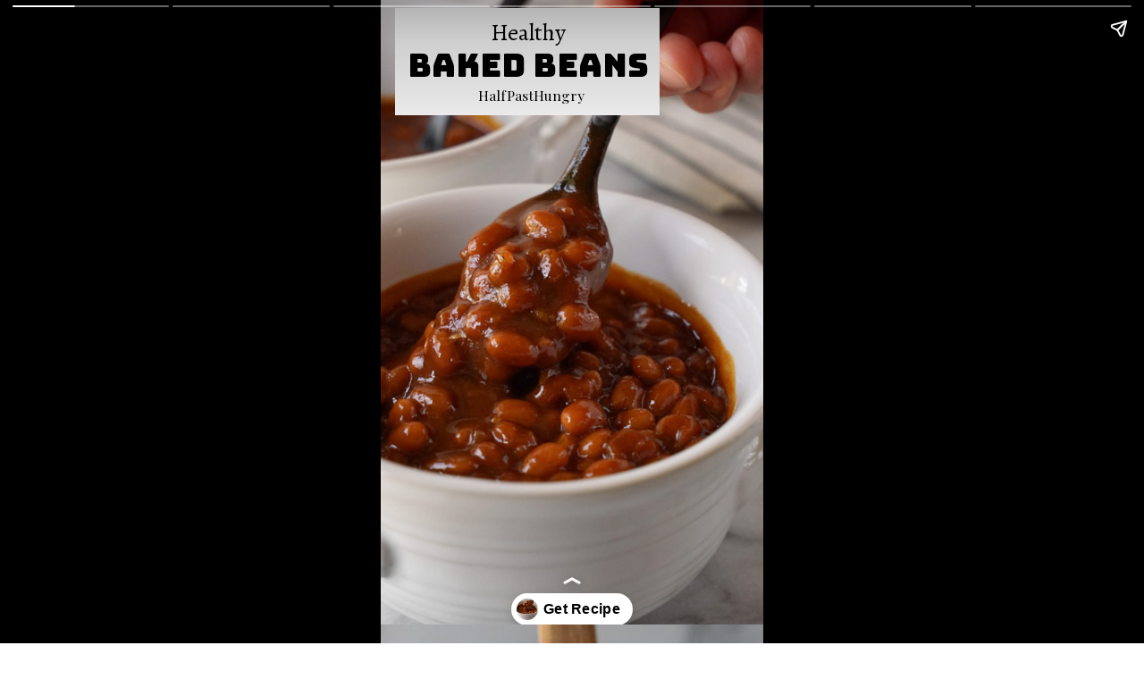

--- FILE ---
content_type: text/html; charset=UTF-8
request_url: https://www.halfpasthungry.com/web-stories/healthy-baked-beans/
body_size: 11700
content:
<!DOCTYPE html>
<html amp="" lang="en-US" transformed="self;v=1" i-amphtml-layout=""><head><meta charset="utf-8"><meta name="viewport" content="width=device-width,minimum-scale=1"><link rel="modulepreload" href="https://cdn.ampproject.org/v0.mjs" as="script" crossorigin="anonymous"><link rel="preconnect" href="https://cdn.ampproject.org"><link rel="preload" as="script" href="https://cdn.ampproject.org/v0/amp-story-1.0.js"><style amp-runtime="" i-amphtml-version="012512221826001">html{overflow-x:hidden!important}html.i-amphtml-fie{height:100%!important;width:100%!important}html:not([amp4ads]),html:not([amp4ads]) body{height:auto!important}html:not([amp4ads]) body{margin:0!important}body{-webkit-text-size-adjust:100%;-moz-text-size-adjust:100%;-ms-text-size-adjust:100%;text-size-adjust:100%}html.i-amphtml-singledoc.i-amphtml-embedded{-ms-touch-action:pan-y pinch-zoom;touch-action:pan-y pinch-zoom}html.i-amphtml-fie>body,html.i-amphtml-singledoc>body{overflow:visible!important}html.i-amphtml-fie:not(.i-amphtml-inabox)>body,html.i-amphtml-singledoc:not(.i-amphtml-inabox)>body{position:relative!important}html.i-amphtml-ios-embed-legacy>body{overflow-x:hidden!important;overflow-y:auto!important;position:absolute!important}html.i-amphtml-ios-embed{overflow-y:auto!important;position:static}#i-amphtml-wrapper{overflow-x:hidden!important;overflow-y:auto!important;position:absolute!important;top:0!important;left:0!important;right:0!important;bottom:0!important;margin:0!important;display:block!important}html.i-amphtml-ios-embed.i-amphtml-ios-overscroll,html.i-amphtml-ios-embed.i-amphtml-ios-overscroll>#i-amphtml-wrapper{-webkit-overflow-scrolling:touch!important}#i-amphtml-wrapper>body{position:relative!important;border-top:1px solid transparent!important}#i-amphtml-wrapper+body{visibility:visible}#i-amphtml-wrapper+body .i-amphtml-lightbox-element,#i-amphtml-wrapper+body[i-amphtml-lightbox]{visibility:hidden}#i-amphtml-wrapper+body[i-amphtml-lightbox] .i-amphtml-lightbox-element{visibility:visible}#i-amphtml-wrapper.i-amphtml-scroll-disabled,.i-amphtml-scroll-disabled{overflow-x:hidden!important;overflow-y:hidden!important}amp-instagram{padding:54px 0px 0px!important;background-color:#fff}amp-iframe iframe{box-sizing:border-box!important}[amp-access][amp-access-hide]{display:none}[subscriptions-dialog],body:not(.i-amphtml-subs-ready) [subscriptions-action],body:not(.i-amphtml-subs-ready) [subscriptions-section]{display:none!important}amp-experiment,amp-live-list>[update]{display:none}amp-list[resizable-children]>.i-amphtml-loading-container.amp-hidden{display:none!important}amp-list [fetch-error],amp-list[load-more] [load-more-button],amp-list[load-more] [load-more-end],amp-list[load-more] [load-more-failed],amp-list[load-more] [load-more-loading]{display:none}amp-list[diffable] div[role=list]{display:block}amp-story-page,amp-story[standalone]{min-height:1px!important;display:block!important;height:100%!important;margin:0!important;padding:0!important;overflow:hidden!important;width:100%!important}amp-story[standalone]{background-color:#000!important;position:relative!important}amp-story-page{background-color:#757575}amp-story .amp-active>div,amp-story .i-amphtml-loader-background{display:none!important}amp-story-page:not(:first-of-type):not([distance]):not([active]){transform:translateY(1000vh)!important}amp-autocomplete{position:relative!important;display:inline-block!important}amp-autocomplete>input,amp-autocomplete>textarea{padding:0.5rem;border:1px solid rgba(0,0,0,.33)}.i-amphtml-autocomplete-results,amp-autocomplete>input,amp-autocomplete>textarea{font-size:1rem;line-height:1.5rem}[amp-fx^=fly-in]{visibility:hidden}amp-script[nodom],amp-script[sandboxed]{position:fixed!important;top:0!important;width:1px!important;height:1px!important;overflow:hidden!important;visibility:hidden}
/*# sourceURL=/css/ampdoc.css*/[hidden]{display:none!important}.i-amphtml-element{display:inline-block}.i-amphtml-blurry-placeholder{transition:opacity 0.3s cubic-bezier(0.0,0.0,0.2,1)!important;pointer-events:none}[layout=nodisplay]:not(.i-amphtml-element){display:none!important}.i-amphtml-layout-fixed,[layout=fixed][width][height]:not(.i-amphtml-layout-fixed){display:inline-block;position:relative}.i-amphtml-layout-responsive,[layout=responsive][width][height]:not(.i-amphtml-layout-responsive),[width][height][heights]:not([layout]):not(.i-amphtml-layout-responsive),[width][height][sizes]:not(img):not([layout]):not(.i-amphtml-layout-responsive){display:block;position:relative}.i-amphtml-layout-intrinsic,[layout=intrinsic][width][height]:not(.i-amphtml-layout-intrinsic){display:inline-block;position:relative;max-width:100%}.i-amphtml-layout-intrinsic .i-amphtml-sizer{max-width:100%}.i-amphtml-intrinsic-sizer{max-width:100%;display:block!important}.i-amphtml-layout-container,.i-amphtml-layout-fixed-height,[layout=container],[layout=fixed-height][height]:not(.i-amphtml-layout-fixed-height){display:block;position:relative}.i-amphtml-layout-fill,.i-amphtml-layout-fill.i-amphtml-notbuilt,[layout=fill]:not(.i-amphtml-layout-fill),body noscript>*{display:block;overflow:hidden!important;position:absolute;top:0;left:0;bottom:0;right:0}body noscript>*{position:absolute!important;width:100%;height:100%;z-index:2}body noscript{display:inline!important}.i-amphtml-layout-flex-item,[layout=flex-item]:not(.i-amphtml-layout-flex-item){display:block;position:relative;-ms-flex:1 1 auto;flex:1 1 auto}.i-amphtml-layout-fluid{position:relative}.i-amphtml-layout-size-defined{overflow:hidden!important}.i-amphtml-layout-awaiting-size{position:absolute!important;top:auto!important;bottom:auto!important}i-amphtml-sizer{display:block!important}@supports (aspect-ratio:1/1){i-amphtml-sizer.i-amphtml-disable-ar{display:none!important}}.i-amphtml-blurry-placeholder,.i-amphtml-fill-content{display:block;height:0;max-height:100%;max-width:100%;min-height:100%;min-width:100%;width:0;margin:auto}.i-amphtml-layout-size-defined .i-amphtml-fill-content{position:absolute;top:0;left:0;bottom:0;right:0}.i-amphtml-replaced-content,.i-amphtml-screen-reader{padding:0!important;border:none!important}.i-amphtml-screen-reader{position:fixed!important;top:0px!important;left:0px!important;width:4px!important;height:4px!important;opacity:0!important;overflow:hidden!important;margin:0!important;display:block!important;visibility:visible!important}.i-amphtml-screen-reader~.i-amphtml-screen-reader{left:8px!important}.i-amphtml-screen-reader~.i-amphtml-screen-reader~.i-amphtml-screen-reader{left:12px!important}.i-amphtml-screen-reader~.i-amphtml-screen-reader~.i-amphtml-screen-reader~.i-amphtml-screen-reader{left:16px!important}.i-amphtml-unresolved{position:relative;overflow:hidden!important}.i-amphtml-select-disabled{-webkit-user-select:none!important;-ms-user-select:none!important;user-select:none!important}.i-amphtml-notbuilt,[layout]:not(.i-amphtml-element),[width][height][heights]:not([layout]):not(.i-amphtml-element),[width][height][sizes]:not(img):not([layout]):not(.i-amphtml-element){position:relative;overflow:hidden!important;color:transparent!important}.i-amphtml-notbuilt:not(.i-amphtml-layout-container)>*,[layout]:not([layout=container]):not(.i-amphtml-element)>*,[width][height][heights]:not([layout]):not(.i-amphtml-element)>*,[width][height][sizes]:not([layout]):not(.i-amphtml-element)>*{display:none}amp-img:not(.i-amphtml-element)[i-amphtml-ssr]>img.i-amphtml-fill-content{display:block}.i-amphtml-notbuilt:not(.i-amphtml-layout-container),[layout]:not([layout=container]):not(.i-amphtml-element),[width][height][heights]:not([layout]):not(.i-amphtml-element),[width][height][sizes]:not(img):not([layout]):not(.i-amphtml-element){color:transparent!important;line-height:0!important}.i-amphtml-ghost{visibility:hidden!important}.i-amphtml-element>[placeholder],[layout]:not(.i-amphtml-element)>[placeholder],[width][height][heights]:not([layout]):not(.i-amphtml-element)>[placeholder],[width][height][sizes]:not([layout]):not(.i-amphtml-element)>[placeholder]{display:block;line-height:normal}.i-amphtml-element>[placeholder].amp-hidden,.i-amphtml-element>[placeholder].hidden{visibility:hidden}.i-amphtml-element:not(.amp-notsupported)>[fallback],.i-amphtml-layout-container>[placeholder].amp-hidden,.i-amphtml-layout-container>[placeholder].hidden{display:none}.i-amphtml-layout-size-defined>[fallback],.i-amphtml-layout-size-defined>[placeholder]{position:absolute!important;top:0!important;left:0!important;right:0!important;bottom:0!important;z-index:1}amp-img[i-amphtml-ssr]:not(.i-amphtml-element)>[placeholder]{z-index:auto}.i-amphtml-notbuilt>[placeholder]{display:block!important}.i-amphtml-hidden-by-media-query{display:none!important}.i-amphtml-element-error{background:red!important;color:#fff!important;position:relative!important}.i-amphtml-element-error:before{content:attr(error-message)}i-amp-scroll-container,i-amphtml-scroll-container{position:absolute;top:0;left:0;right:0;bottom:0;display:block}i-amp-scroll-container.amp-active,i-amphtml-scroll-container.amp-active{overflow:auto;-webkit-overflow-scrolling:touch}.i-amphtml-loading-container{display:block!important;pointer-events:none;z-index:1}.i-amphtml-notbuilt>.i-amphtml-loading-container{display:block!important}.i-amphtml-loading-container.amp-hidden{visibility:hidden}.i-amphtml-element>[overflow]{cursor:pointer;position:relative;z-index:2;visibility:hidden;display:initial;line-height:normal}.i-amphtml-layout-size-defined>[overflow]{position:absolute}.i-amphtml-element>[overflow].amp-visible{visibility:visible}template{display:none!important}.amp-border-box,.amp-border-box *,.amp-border-box :after,.amp-border-box :before{box-sizing:border-box}amp-pixel{display:none!important}amp-analytics,amp-auto-ads,amp-story-auto-ads{position:fixed!important;top:0!important;width:1px!important;height:1px!important;overflow:hidden!important;visibility:hidden}amp-story{visibility:hidden!important}html.i-amphtml-fie>amp-analytics{position:initial!important}[visible-when-invalid]:not(.visible),form [submit-error],form [submit-success],form [submitting]{display:none}amp-accordion{display:block!important}@media (min-width:1px){:where(amp-accordion>section)>:first-child{margin:0;background-color:#efefef;padding-right:20px;border:1px solid #dfdfdf}:where(amp-accordion>section)>:last-child{margin:0}}amp-accordion>section{float:none!important}amp-accordion>section>*{float:none!important;display:block!important;overflow:hidden!important;position:relative!important}amp-accordion,amp-accordion>section{margin:0}amp-accordion:not(.i-amphtml-built)>section>:last-child{display:none!important}amp-accordion:not(.i-amphtml-built)>section[expanded]>:last-child{display:block!important}
/*# sourceURL=/css/ampshared.css*/</style><meta name="amp-story-generator-name" content="Web Stories for WordPress"><meta name="amp-story-generator-version" content="1.42.0"><meta name="robots" content="index, follow, max-image-preview:large, max-snippet:-1, max-video-preview:-1"><meta name="description" content="Discover a quick and easy way to prepare healthy baked beans using canned beans. Add a few simple ingredients and warm for a side dish ready in just 30 minutes. Great for a summer BBQ  and cookouts."><meta property="og:locale" content="en_US"><meta property="og:type" content="article"><meta property="og:title" content="Healthy Baked Beans Story - HalfPastHungry"><meta property="og:description" content="Discover a quick and easy way to prepare healthy baked beans using canned beans. Add a few simple ingredients and warm for a side dish ready in just 30 minutes. Great for a summer BBQ and cookouts."><meta property="og:url" content="https://www.halfpasthungry.com/web-stories/healthy-baked-beans/"><meta property="og:site_name" content="HalfPastHungry"><meta property="article:publisher" content="https://www.facebook.com/halfpasthungry"><meta property="og:image" content="https://www.halfpasthungry.com/wp-content/uploads/2023/07/cropped-Healthy-Baked-Beans-on-spoon.jpg"><meta property="og:image:width" content="640"><meta property="og:image:height" content="853"><meta property="og:image:type" content="image/jpeg"><meta name="twitter:card" content="summary_large_image"><meta name="twitter:site" content="@halfpasthungry"><meta name="msapplication-TileImage" content="https://i0.wp.com/www.halfpasthungry.com/wp-content/uploads/2023/10/cropped-HalfPastHungry_Logo_512.jpg?fit=270%2C270&amp;ssl=1"><link rel="preconnect" href="https://fonts.gstatic.com" crossorigin=""><link rel="dns-prefetch" href="https://fonts.gstatic.com"><link href="https://www.halfpasthungry.com/wp-content/uploads/2023/07/Bowl-of-Healthy-Baked-Beans.jpg" rel="preload" as="image"><link rel="dns-prefetch" href="//v0.wordpress.com"><link rel="preconnect" href="//i0.wp.com"><link rel="preconnect" href="//c0.wp.com"><link rel="preconnect" href="https://fonts.gstatic.com/" crossorigin=""><script async="" src="https://cdn.ampproject.org/v0.mjs" type="module" crossorigin="anonymous"></script><script async nomodule src="https://cdn.ampproject.org/v0.js" crossorigin="anonymous"></script><script async="" src="https://cdn.ampproject.org/v0/amp-story-1.0.mjs" custom-element="amp-story" type="module" crossorigin="anonymous"></script><script async nomodule src="https://cdn.ampproject.org/v0/amp-story-1.0.js" crossorigin="anonymous" custom-element="amp-story"></script><script src="https://cdn.ampproject.org/v0/amp-story-auto-analytics-0.1.mjs" async="" custom-element="amp-story-auto-analytics" type="module" crossorigin="anonymous"></script><script async nomodule src="https://cdn.ampproject.org/v0/amp-story-auto-analytics-0.1.js" crossorigin="anonymous" custom-element="amp-story-auto-analytics"></script><link rel="icon" href="https://i0.wp.com/www.halfpasthungry.com/wp-content/uploads/2023/10/cropped-HalfPastHungry_Logo_512.jpg?fit=32%2C32&amp;ssl=1" sizes="32x32"><link rel="icon" href="https://i0.wp.com/www.halfpasthungry.com/wp-content/uploads/2023/10/cropped-HalfPastHungry_Logo_512.jpg?fit=192%2C192&amp;ssl=1" sizes="192x192"><link href="https://fonts.googleapis.com/css2?display=swap&amp;family=Playfair+Display&amp;family=Alegreya&amp;family=Bungee&amp;family=Trykker&amp;family=Poppins%3Awght%40700&amp;family=IBM+Plex+Sans&amp;family=Merriweather" rel="stylesheet"><style amp-custom="">h2,h3{font-weight:normal}amp-story-page{background-color:#131516}amp-story-grid-layer{overflow:visible}@media (max-aspect-ratio: 9 / 16){@media (min-aspect-ratio: 320 / 678){amp-story-grid-layer.grid-layer{margin-top:calc(( 100% / .5625 - 100% / .66666666666667 ) / 2)}}}@media not all and (min-resolution:.001dpcm){@media{p.text-wrapper > span{font-size:calc(100% - .5px)}}}.page-fullbleed-area{position:absolute;overflow:hidden;width:100%;left:0;height:calc(1.1851851851852 * 100%);top:calc(( 1 - 1.1851851851852 ) * 100% / 2)}.page-safe-area{overflow:visible;position:absolute;top:0;bottom:0;left:0;right:0;width:100%;height:calc(.84375 * 100%);margin:auto 0}.mask{position:absolute;overflow:hidden}.fill{position:absolute;top:0;left:0;right:0;bottom:0;margin:0}@media (prefers-reduced-motion: no-preference){.animation-wrapper{opacity:var(--initial-opacity);transform:var(--initial-transform)}}._6ab2f57{background-color:#806256}._6120891{position:absolute;pointer-events:none;left:0;top:-9.25926%;width:100%;height:118.51852%;opacity:1}._89d52dd{pointer-events:initial;width:100%;height:100%;display:block;position:absolute;top:0;left:0;z-index:0}._4c29e20{position:absolute;width:126.98413%;height:100%;left:-13.49206%;top:0%}._c3b1478{position:absolute;pointer-events:none;left:3.8835%;top:-4.69256%;width:68.93204%;height:18.77023%;opacity:1}._2dfa1cd{background-color:#eee;will-change:transform}._1301da5{position:absolute;pointer-events:none;left:13.83495%;top:8.25243%;width:50.97087%;height:4.85437%;opacity:1}._39e24dc{pointer-events:initial;width:100%;height:100%;display:block;position:absolute;top:0;left:0;z-index:0;border-radius:.95238095238095% .95238095238095% .95238095238095% .95238095238095%/6.6666666666667% 6.6666666666667% 6.6666666666667% 6.6666666666667%}._65b0f24{white-space:pre-line;overflow-wrap:break-word;word-break:break-word;margin:.475% 0;font-family:"Playfair Display",serif;font-size:.242718em;line-height:1.2;text-align:center;padding:2.3809523809524% 2.3809523809524%;color:#000}._bbc91b0{position:absolute;pointer-events:none;left:10.43689%;top:-3.07443%;width:56.31068%;height:5.50162%;opacity:1}._3ceacb6{pointer-events:initial;width:100%;height:100%;display:block;position:absolute;top:0;left:0;z-index:0;border-radius:.86206896551724% .86206896551724% .86206896551724% .86206896551724%/5.8823529411765% 5.8823529411765% 5.8823529411765% 5.8823529411765%}._c5f569a{white-space:pre-line;overflow-wrap:break-word;word-break:break-word;margin:.86745689655172% 0;font-family:"Alegreya",serif;font-size:.404531em;line-height:1.2;text-align:center;padding:0;color:#000}._8755ac0{position:absolute;pointer-events:none;left:2.18447%;top:2.589%;width:72.81553%;height:5.66343%;opacity:1}._568bc62{pointer-events:initial;width:100%;height:100%;display:block;position:absolute;top:0;left:0;z-index:0;border-radius:.66666666666667% .66666666666667% .66666666666667% .66666666666667%/5.7142857142857% 5.7142857142857% 5.7142857142857% 5.7142857142857%}._c23991d{white-space:pre-line;overflow-wrap:break-word;word-break:break-word;margin:-1.1666666666667% 0;font-family:"Bungee",cursive;font-size:.566343em;line-height:1.2;text-align:center;padding:0;color:#000}._e7772a1{background-color:#bbb8b9}._280da8a{position:absolute;width:133.25005%;height:100%;left:-16.62503%;top:0%}._9d20535{position:absolute;pointer-events:none;left:3.15534%;top:-4.36893%;width:93.93204%;height:20.22654%;opacity:1}._82f5dc7{background-color:rgba(238,238,238,.8);will-change:transform}._0606d44{position:absolute;pointer-events:none;left:4.85437%;top:-2.10356%;width:90.7767%;height:15.85761%;opacity:1}._5fc5ec9{pointer-events:initial;width:100%;height:100%;display:block;position:absolute;top:0;left:0;z-index:0;border-radius:.53475935828877% .53475935828877% .53475935828877% .53475935828877%/2.0408163265306% 2.0408163265306% 2.0408163265306% 2.0408163265306%}._3f3e816{white-space:pre-line;overflow-wrap:break-word;word-break:break-word;margin:-.36096256684492% 0;font-family:"Trykker",serif;font-size:.291262em;line-height:1.4;text-align:center;padding:0;color:#000}._46f556d{color:#2d2a35}._17c669c{background-color:#ada9a9}._2cb790e{position:absolute;width:126.90859%;height:100%;left:-13.45429%;top:0%}._d125ea5{position:absolute;pointer-events:none;left:7.03883%;top:7.11974%;width:85.92233%;height:82.20065%;opacity:1}._f7e74ac{position:absolute;pointer-events:none;left:11.65049%;top:18.12298%;width:76.69903%;height:6.79612%;opacity:1}._3ef492b{white-space:pre-line;overflow-wrap:break-word;word-break:break-word;margin:-.4746835443038% 0;font-family:"Poppins",sans-serif;font-size:.485437em;line-height:1.5;text-align:center;padding:0;color:#000}._1f9fbec{font-weight:700;letter-spacing:.03em;text-transform:uppercase}._5c703ed{position:absolute;pointer-events:none;left:18.93204%;top:28.9644%;width:62.13592%;height:51.94175%;opacity:1}._a41a428{pointer-events:initial;width:100%;height:100%;display:block;position:absolute;top:0;left:0;z-index:0;border-radius:.78125% .78125% .78125% .78125%/.62305295950156% .62305295950156% .62305295950156% .62305295950156%}._d3a5ebc{white-space:pre-line;overflow-wrap:break-word;word-break:break-word;margin:.48828125% 0;font-family:"IBM Plex Sans",sans-serif;font-size:.404531em;line-height:1.2;text-align:center;padding:0;color:#000}._c84718f{background-color:#fff}._dc67a5c{will-change:transform}._d4f79c6{position:absolute;pointer-events:none;left:-3.64078%;top:-13.1068%;width:103.39806%;height:74.59547%;opacity:1}._b4eeac0{position:absolute;width:100%;height:129.37093%;left:0%;top:-14.68547%}._ce2477c{position:absolute;pointer-events:none;left:5.33981%;top:52.10356%;width:12.62136%;height:9.38511%;opacity:1}._8ed6b08{pointer-events:initial;width:100%;height:100%;display:block;position:absolute;top:0;left:0;z-index:0;clip-path:url("#el-bf1d0204-1a4d-4210-a060-e26fbd322041");-webkit-clip-path:url("#el-bf1d0204-1a4d-4210-a060-e26fbd322041")}._339f726{background-color:#fff;will-change:transform}._3b86bbd{position:absolute;pointer-events:none;left:22.3301%;top:64.56311%;width:66.74757%;height:4.20712%;opacity:1}._af7c617{pointer-events:initial;width:100%;height:100%;display:block;position:absolute;top:0;left:0;z-index:0;border-radius:0% 0% 0% 0%/0% 0% 0% 0%}._e75fb6c{white-space:pre-line;overflow-wrap:break-word;word-break:break-word;margin:-.6% 0;font-family:"Trykker",serif;font-size:.355987em;line-height:1.4;text-align:left;padding:0;color:#000}._2243237{position:absolute;pointer-events:none;left:4.85437%;top:64.56311%;width:15.7767%;height:4.04531%;opacity:1}._1b1ea90{white-space:pre-line;overflow-wrap:break-word;word-break:break-word;margin:-2.3076923076923% 0;font-family:"Trykker",serif;font-size:.323625em;line-height:1.4;text-align:left;padding:0;color:#000}._dbc7c9c{position:absolute;pointer-events:none;left:22.3301%;top:70.55016%;width:66.01942%;height:20.71197%;opacity:.6}._40d9715{white-space:pre-line;overflow-wrap:break-word;word-break:break-word;margin:-.46875% 0;font-family:"Trykker",serif;font-size:.275081em;line-height:1.4;text-align:left;padding:0;color:#000}._47e5cc9{font-weight:700}._ef9542a{position:absolute;pointer-events:none;left:0;top:-14.56311%;width:100%;height:74.59547%;opacity:1}._139b53e{position:absolute;width:100%;height:125.1193%;left:0%;top:-12.55965%}._ec05565{position:absolute;pointer-events:none;left:5.33981%;top:50.16181%;width:12.62136%;height:9.87055%;opacity:1}._19b7f9f{pointer-events:initial;width:100%;height:100%;display:block;position:absolute;top:0;left:0;z-index:0;clip-path:url("#el-98ad313a-8c04-4d6c-a82b-132b0e27a0f3");-webkit-clip-path:url("#el-98ad313a-8c04-4d6c-a82b-132b0e27a0f3")}._ca61663{position:absolute;pointer-events:none;left:24.51456%;top:62.78317%;width:63.83495%;height:4.20712%;opacity:1}._7f93d5f{white-space:pre-line;overflow-wrap:break-word;word-break:break-word;margin:-.59885931558935% 0;font-family:"Trykker",serif;font-size:.339806em;line-height:1.4;text-align:left;padding:0;color:#000}._b28511c{position:absolute;pointer-events:none;left:5.33981%;top:62.78317%;width:16.50485%;height:4.04531%;opacity:1}._233274d{white-space:pre-line;overflow-wrap:break-word;word-break:break-word;margin:-2.2058823529412% 0;font-family:"Trykker",serif;font-size:.323625em;line-height:1.4;text-align:left;padding:0;color:#000}._feb8f87{position:absolute;pointer-events:none;left:23.05825%;top:68.77023%;width:66.74757%;height:21.84466%;opacity:.6}._2c565f6{white-space:pre-line;overflow-wrap:break-word;word-break:break-word;margin:-.46363636363636% 0;font-family:"Trykker",serif;font-size:.275081em;line-height:1.4;text-align:left;padding:0;color:#000}._b13480e{position:absolute;pointer-events:none;left:4.12621%;top:-5.01618%;width:91.99029%;height:26.86084%;opacity:1}._abd92d2{position:absolute;pointer-events:none;left:9.2233%;top:-2.42718%;width:78.8835%;height:21.68285%;opacity:1}._2ce1edf{pointer-events:initial;width:100%;height:100%;display:block;position:absolute;top:0;left:0;z-index:0;border-radius:.61538461538462% .61538461538462% .61538461538462% .61538461538462%/1.4925373134328% 1.4925373134328% 1.4925373134328% 1.4925373134328%}._d8fc416{white-space:pre-line;overflow-wrap:break-word;word-break:break-word;margin:.24553846153846% 0;font-family:"Merriweather",serif;font-size:.453074em;line-height:1.2;text-align:center;padding:0;color:#000}._5eea6fb{background-color:#3d5142}._60f53dd{position:absolute;pointer-events:none;left:2.6699%;top:0;width:94.41748%;height:5.33981%;opacity:1}._94bf066{pointer-events:initial;width:100%;height:100%;display:block;position:absolute;top:0;left:0;z-index:0;border-radius:.51413881748072% .51413881748072% .51413881748072% .51413881748072%/6.0606060606061% 6.0606060606061% 6.0606060606061% 6.0606060606061%}._8165dac{white-space:pre-line;overflow-wrap:break-word;word-break:break-word;margin:-.10025706940874% 0;font-family:"Trykker",serif;font-size:.420712em;line-height:1.28;text-align:center;padding:0;color:#000}._4bbb41a{color:#fff}._ae67064{position:absolute;pointer-events:none;left:12.62136%;top:45.46926%;width:72.3301%;height:4.04531%;opacity:1}._75da10d{width:100%;height:100%;display:block;position:absolute;top:0;left:0;--initial-opacity:0;--initial-transform:none}._b9dd64d{width:100%;height:100%;display:block;position:absolute;top:0;left:0;--initial-opacity:1;--initial-transform:translate3d(120.80536%,0px,0)}._04dbb51{pointer-events:initial;width:100%;height:100%;display:block;position:absolute;top:0;left:0;z-index:0;border-radius:.67114093959732% .67114093959732% .67114093959732% .67114093959732%/8% 8% 8% 8%}._254c3af{width:100%;height:100%;display:block;position:absolute;top:0;left:0}._1fefc53{white-space:pre-line;overflow-wrap:break-word;word-break:break-word;margin:-.1006711409396% 0;font-family:"Trykker",serif;font-size:.323625em;line-height:1.28;text-align:center;padding:0;color:#000}._ec1c715{position:absolute;pointer-events:none;left:10.43689%;top:52.10356%;width:76.94175%;height:43.20388%;opacity:1}._cea1626{width:100%;height:100%;display:block;position:absolute;top:0;left:0;--initial-opacity:1;--initial-transform:translate3d(116.40379%,0px,0)}._31f91b8{position:absolute;width:100%;height:166.21725%;left:0%;top:-38.52291%}._372f3cf{position:absolute;pointer-events:none;left:8.98058%;top:96.60194%;width:78.64078%;height:3.39806%;opacity:1}._2196a3c{width:100%;height:100%;display:block;position:absolute;top:0;left:0;--initial-opacity:1;--initial-transform:translate3d(115.74074%,0px,0)}._2878641{pointer-events:initial;width:100%;height:100%;display:block;position:absolute;top:0;left:0;z-index:0;border-radius:.61728395061728% .61728395061728% .61728395061728% .61728395061728%/9.5238095238095% 9.5238095238095% 9.5238095238095% 9.5238095238095%}._766140b{white-space:pre-line;overflow-wrap:break-word;word-break:break-word;margin:-.083333333333333% 0;font-family:"Trykker",serif;font-size:.291262em;line-height:1.28;text-align:center;padding:0;color:#000}._94535f0{position:absolute;pointer-events:none;left:11.40777%;top:6.95793%;width:76.94175%;height:36.8932%;opacity:1}._5d3e1a8{width:100%;height:100%;display:block;position:absolute;top:0;left:0;--initial-opacity:1;--initial-transform:translate3d(115.14195%,0px,0)}._26d1f7c{position:absolute;width:100%;height:194.64915%;left:0%;top:-47.32457%}

/*# sourceURL=amp-custom.css */</style><link rel="alternate" type="application/rss+xml" title="HalfPastHungry » Feed" href="https://www.halfpasthungry.com/feed/"><link rel="alternate" type="application/rss+xml" title="HalfPastHungry » Comments Feed" href="https://www.halfpasthungry.com/comments/feed/"><link rel="alternate" type="application/rss+xml" title="HalfPastHungry » Stories Feed" href="https://www.halfpasthungry.com/web-stories/feed/"><title>Healthy Baked Beans Story - HalfPastHungry</title><link rel="canonical" href="https://www.halfpasthungry.com/web-stories/healthy-baked-beans/"><script type="application/ld+json" class="yoast-schema-graph">{"@context":"https://schema.org","@graph":[{"@type":"Article","@id":"https://www.halfpasthungry.com/web-stories/healthy-baked-beans/#article","isPartOf":{"@id":"https://www.halfpasthungry.com/web-stories/healthy-baked-beans/"},"author":{"name":"Briana","@id":"https://www.halfpasthungry.com/staging/9296/#/schema/person/44e0724f3ad942082787a156b208affa"},"headline":"Healthy Baked Beans Story","datePublished":"2023-07-04T18:28:25+00:00","mainEntityOfPage":{"@id":"https://www.halfpasthungry.com/web-stories/healthy-baked-beans/"},"wordCount":153,"publisher":{"@id":"https://www.halfpasthungry.com/staging/9296/#/schema/person/44e0724f3ad942082787a156b208affa"},"image":{"@id":"https://www.halfpasthungry.com/web-stories/healthy-baked-beans/#primaryimage"},"thumbnailUrl":"https://i0.wp.com/www.halfpasthungry.com/wp-content/uploads/2023/07/cropped-Healthy-Baked-Beans-on-spoon.jpg?fit=640%2C853&ssl=1","inLanguage":"en-US"},{"@type":"WebPage","@id":"https://www.halfpasthungry.com/web-stories/healthy-baked-beans/","url":"https://www.halfpasthungry.com/web-stories/healthy-baked-beans/","name":"Healthy Baked Beans Story - HalfPastHungry","isPartOf":{"@id":"https://www.halfpasthungry.com/staging/9296/#website"},"primaryImageOfPage":{"@id":"https://www.halfpasthungry.com/web-stories/healthy-baked-beans/#primaryimage"},"image":{"@id":"https://www.halfpasthungry.com/web-stories/healthy-baked-beans/#primaryimage"},"thumbnailUrl":"https://i0.wp.com/www.halfpasthungry.com/wp-content/uploads/2023/07/cropped-Healthy-Baked-Beans-on-spoon.jpg?fit=640%2C853&ssl=1","datePublished":"2023-07-04T18:28:25+00:00","breadcrumb":{"@id":"https://www.halfpasthungry.com/web-stories/healthy-baked-beans/#breadcrumb"},"inLanguage":"en-US","potentialAction":[{"@type":"ReadAction","target":["https://www.halfpasthungry.com/web-stories/healthy-baked-beans/"]}]},{"@type":"ImageObject","inLanguage":"en-US","@id":"https://www.halfpasthungry.com/web-stories/healthy-baked-beans/#primaryimage","url":"https://i0.wp.com/www.halfpasthungry.com/wp-content/uploads/2023/07/cropped-Healthy-Baked-Beans-on-spoon.jpg?fit=640%2C853&ssl=1","contentUrl":"https://i0.wp.com/www.halfpasthungry.com/wp-content/uploads/2023/07/cropped-Healthy-Baked-Beans-on-spoon.jpg?fit=640%2C853&ssl=1","width":640,"height":853,"caption":"Healthy Baked Beans in a white bowl with a black spoon with a bite of baked beans."},{"@type":"BreadcrumbList","@id":"https://www.halfpasthungry.com/web-stories/healthy-baked-beans/#breadcrumb","itemListElement":[{"@type":"ListItem","position":1,"name":"Home","item":"https://www.halfpasthungry.com/"},{"@type":"ListItem","position":2,"name":"Stories","item":"https://www.halfpasthungry.com/web-stories/"},{"@type":"ListItem","position":3,"name":"Healthy Baked Beans Story"}]},{"@type":"WebSite","@id":"https://www.halfpasthungry.com/staging/9296/#website","url":"https://www.halfpasthungry.com/staging/9296/","name":"HalfPastHungry","description":"Easy Plant-Based Recipes","publisher":{"@id":"https://www.halfpasthungry.com/staging/9296/#/schema/person/44e0724f3ad942082787a156b208affa"},"potentialAction":[{"@type":"SearchAction","target":{"@type":"EntryPoint","urlTemplate":"https://www.halfpasthungry.com/staging/9296/?s={search_term_string}"},"query-input":{"@type":"PropertyValueSpecification","valueRequired":true,"valueName":"search_term_string"}}],"inLanguage":"en-US"},{"@type":["Person","Organization"],"@id":"https://www.halfpasthungry.com/staging/9296/#/schema/person/44e0724f3ad942082787a156b208affa","name":"Briana","image":{"@type":"ImageObject","inLanguage":"en-US","@id":"https://www.halfpasthungry.com/staging/9296/#/schema/person/image/","url":"https://i0.wp.com/www.halfpasthungry.com/wp-content/uploads/2021/10/cropped-HalfPastHungry_512.jpg?fit=512%2C512&ssl=1","contentUrl":"https://i0.wp.com/www.halfpasthungry.com/wp-content/uploads/2021/10/cropped-HalfPastHungry_512.jpg?fit=512%2C512&ssl=1","width":512,"height":512,"caption":"Briana"},"logo":{"@id":"https://www.halfpasthungry.com/staging/9296/#/schema/person/image/"},"description":"Briana is the blogger, recipe developer and food photographer behind HalfPastHungry. She's been blogging since 2017 sharing thyroid friendly and plant-based recipes that are easy to make, healthy and nutritious.","sameAs":["https://www.halfpasthungry.com/about/","https://www.facebook.com/halfpasthungry","https://www.instagram.com/halfpasthungry","https://www.pinterest.com/halfpasthungry","https://x.com/https://www.twitter.com/halfpasthungry","https://www.youtube.com/halfpasthungry"],"url":"https://www.halfpasthungry.com/author/halfpasthungrygmail-com/"}]}</script><link rel="https://api.w.org/" href="https://www.halfpasthungry.com/wp-json/"><link rel="alternate" title="JSON" type="application/json" href="https://www.halfpasthungry.com/wp-json/web-stories/v1/web-story/8156"><link rel="EditURI" type="application/rsd+xml" title="RSD" href="https://www.halfpasthungry.com/xmlrpc.php?rsd"><link rel="prev" title="Air Fryer Corn on the Cob Story" href="https://www.halfpasthungry.com/web-stories/air-fryer-corn-on-the-cob/"><link rel="next" title="Healthy S'mores Bars Story" href="https://www.halfpasthungry.com/web-stories/healthy-smores-bar/"><link rel="alternate" title="oEmbed (JSON)" type="application/json+oembed" href="https://www.halfpasthungry.com/wp-json/oembed/1.0/embed?url=https%3A%2F%2Fwww.halfpasthungry.com%2Fweb-stories%2Fhealthy-baked-beans%2F"><link rel="alternate" title="oEmbed (XML)" type="text/xml+oembed" href="https://www.halfpasthungry.com/wp-json/oembed/1.0/embed?url=https%3A%2F%2Fwww.halfpasthungry.com%2Fweb-stories%2Fhealthy-baked-beans%2F&amp;format=xml"><link rel="apple-touch-icon" href="https://i0.wp.com/www.halfpasthungry.com/wp-content/uploads/2023/10/cropped-HalfPastHungry_Logo_512.jpg?resize=180%2C180&amp;ssl=1"><script amp-onerror="">document.querySelector("script[src*='/v0.js']").onerror=function(){document.querySelector('style[amp-boilerplate]').textContent=''}</script><style amp-boilerplate="">body{-webkit-animation:-amp-start 8s steps(1,end) 0s 1 normal both;-moz-animation:-amp-start 8s steps(1,end) 0s 1 normal both;-ms-animation:-amp-start 8s steps(1,end) 0s 1 normal both;animation:-amp-start 8s steps(1,end) 0s 1 normal both}@-webkit-keyframes -amp-start{from{visibility:hidden}to{visibility:visible}}@-moz-keyframes -amp-start{from{visibility:hidden}to{visibility:visible}}@-ms-keyframes -amp-start{from{visibility:hidden}to{visibility:visible}}@-o-keyframes -amp-start{from{visibility:hidden}to{visibility:visible}}@keyframes -amp-start{from{visibility:hidden}to{visibility:visible}}</style><noscript><style amp-boilerplate="">body{-webkit-animation:none;-moz-animation:none;-ms-animation:none;animation:none}</style></noscript><link rel="stylesheet" amp-extension="amp-story" href="https://cdn.ampproject.org/v0/amp-story-1.0.css"><script amp-story-dvh-polyfill="">"use strict";if(!self.CSS||!CSS.supports||!CSS.supports("height:1dvh")){function e(){document.documentElement.style.setProperty("--story-dvh",innerHeight/100+"px","important")}addEventListener("resize",e,{passive:!0}),e()}</script></head><body><amp-story standalone="" publisher="HalfPastHungry" publisher-logo-src="https://www.halfpasthungry.com/wp-content/uploads/2021/10/cropped-cropped-HalfPastHungry_512.jpg" title="Healthy Baked Beans Story" poster-portrait-src="https://i0.wp.com/www.halfpasthungry.com/wp-content/uploads/2023/07/cropped-Healthy-Baked-Beans-on-spoon.jpg?resize=640%2C853&amp;ssl=1" class="i-amphtml-layout-container" i-amphtml-layout="container"><amp-story-page id="53ece471-d87a-4e9d-9d33-908102e5c322" auto-advance-after="7s" class="i-amphtml-layout-container" i-amphtml-layout="container"><amp-story-grid-layer template="vertical" aspect-ratio="412:618" class="grid-layer i-amphtml-layout-container" i-amphtml-layout="container" style="--aspect-ratio:412/618;"><div class="_6ab2f57 page-fullbleed-area"><div class="page-safe-area"><div class="_6120891"><div class="_89d52dd mask" id="el-26011639-efa7-4ad9-862c-a225acd13786"><div data-leaf-element="true" class="_4c29e20"><amp-img layout="fill" src="https://www.halfpasthungry.com/wp-content/uploads/2023/07/Bowl-of-Healthy-Baked-Beans.jpg" alt="Bowl of Healthy Baked Beans with a black spoon dipping into it." srcset="https://www.halfpasthungry.com/wp-content/uploads/2023/07/Bowl-of-Healthy-Baked-Beans.jpg 1200w, https://www.halfpasthungry.com/wp-content/uploads/2023/07/Bowl-of-Healthy-Baked-Beans-1097x1536.jpg 1097w, https://www.halfpasthungry.com/wp-content/uploads/2023/07/Bowl-of-Healthy-Baked-Beans-1071x1500.jpg 1071w, https://www.halfpasthungry.com/wp-content/uploads/2023/07/Bowl-of-Healthy-Baked-Beans-768x1075.jpg 768w, https://www.halfpasthungry.com/wp-content/uploads/2023/07/Bowl-of-Healthy-Baked-Beans-720x1008.jpg 720w, https://www.halfpasthungry.com/wp-content/uploads/2023/07/Bowl-of-Healthy-Baked-Beans-360x504.jpg 360w, https://www.halfpasthungry.com/wp-content/uploads/2023/07/Bowl-of-Healthy-Baked-Beans-180x252.jpg 180w, https://www.halfpasthungry.com/wp-content/uploads/2023/07/Bowl-of-Healthy-Baked-Beans-150x210.jpg 150w" sizes="(min-width: 1024px) 57vh, 127vw" disable-inline-width="true" class="i-amphtml-layout-fill i-amphtml-layout-size-defined" i-amphtml-layout="fill"></amp-img></div></div></div></div></div></amp-story-grid-layer><amp-story-grid-layer template="vertical" aspect-ratio="412:618" class="grid-layer i-amphtml-layout-container" i-amphtml-layout="container" style="--aspect-ratio:412/618;"><div class="page-fullbleed-area"><div class="page-safe-area"><div class="_c3b1478"><div class="_89d52dd mask" id="el-791d8e07-6f41-441b-8a9b-7bfbcbf2d8bf"><div class="_2dfa1cd fill"></div></div></div><div class="_1301da5"><div id="el-d21fe208-d764-4864-8094-60c01b21cdeb" class="_39e24dc"><p class="_65b0f24 fill text-wrapper"><span>HalfPastHungry</span></p></div></div><div class="_bbc91b0"><div id="el-97d98a0e-7e1d-47ae-a6b3-e0955dd13f90" class="_3ceacb6"><h3 class="_c5f569a fill text-wrapper"><span>Healthy</span></h3></div></div><div class="_8755ac0"><div id="el-68a11f11-3312-4445-b0f5-6772691c13d6" class="_568bc62"><h2 class="_c23991d fill text-wrapper"><span>Baked Beans</span></h2></div></div></div></div></amp-story-grid-layer><amp-story-page-outlink layout="nodisplay" cta-image="https://i0.wp.com/www.halfpasthungry.com/wp-content/uploads/2023/07/Healthy-Baked-Beans-on-spoon.jpg?fit=1200%2C1680&amp;ssl=1" theme="light" class="i-amphtml-layout-nodisplay" hidden="hidden" i-amphtml-layout="nodisplay"><a href="https://www.halfpasthungry.com/healthy-baked-beans/?utm_source=discover&amp;utm_medium=organic&amp;utm_campaign=web_story" target="_blank">Get Recipe</a></amp-story-page-outlink></amp-story-page><amp-story-page id="70a3cd58-9d7b-4d3c-bdd4-1df98654559f" auto-advance-after="7s" class="i-amphtml-layout-container" i-amphtml-layout="container"><amp-story-grid-layer template="vertical" aspect-ratio="412:618" class="grid-layer i-amphtml-layout-container" i-amphtml-layout="container" style="--aspect-ratio:412/618;"><div class="_e7772a1 page-fullbleed-area"><div class="page-safe-area"><div class="_6120891"><div class="_89d52dd mask" id="el-547f3738-1fd0-4e8f-9174-bae15ca9efb6"><div data-leaf-element="true" class="_280da8a"><amp-img layout="fill" src="https://www.halfpasthungry.com/wp-content/uploads/2023/07/Healthy-Baked-Beans.jpg" alt="Healthy Baked Beans in a white baking dish with a wooden spoon dipping into the baked beans." srcset="https://www.halfpasthungry.com/wp-content/uploads/2023/07/Healthy-Baked-Beans.jpg 1200w, https://www.halfpasthungry.com/wp-content/uploads/2023/07/Healthy-Baked-Beans-1151x1536.jpg 1151w, https://www.halfpasthungry.com/wp-content/uploads/2023/07/Healthy-Baked-Beans-1124x1500.jpg 1124w, https://www.halfpasthungry.com/wp-content/uploads/2023/07/Healthy-Baked-Beans-768x1025.jpg 768w, https://www.halfpasthungry.com/wp-content/uploads/2023/07/Healthy-Baked-Beans-720x960.jpg 720w, https://www.halfpasthungry.com/wp-content/uploads/2023/07/Healthy-Baked-Beans-640x853.jpg 640w, https://www.halfpasthungry.com/wp-content/uploads/2023/07/Healthy-Baked-Beans-360x480.jpg 360w, https://www.halfpasthungry.com/wp-content/uploads/2023/07/Healthy-Baked-Beans-180x240.jpg 180w, https://www.halfpasthungry.com/wp-content/uploads/2023/07/Healthy-Baked-Beans-150x200.jpg 150w" sizes="(min-width: 1024px) 60vh, 133vw" disable-inline-width="true" class="i-amphtml-layout-fill i-amphtml-layout-size-defined" i-amphtml-layout="fill"></amp-img></div></div></div></div></div></amp-story-grid-layer><amp-story-grid-layer template="vertical" aspect-ratio="412:618" class="grid-layer i-amphtml-layout-container" i-amphtml-layout="container" style="--aspect-ratio:412/618;"><div class="page-fullbleed-area"><div class="page-safe-area"><div class="_9d20535"><div class="_89d52dd mask" id="el-a9c9e11b-7fae-470d-b02a-b2839e2b2513"><div class="_82f5dc7 fill"></div></div></div><div class="_0606d44"><div id="el-2868430e-9026-4cde-b1f0-0eb54cd14531" class="_5fc5ec9"><p class="_3f3e816 fill text-wrapper"><span><span class="_46f556d">A quick and easy way to prepare healthy baked beans using canned beans. Add a few simple ingredients and warm for a side dish ready in just 30 minutes.</span></span></p></div></div></div></div></amp-story-grid-layer><amp-story-page-outlink layout="nodisplay" cta-image="https://i0.wp.com/www.halfpasthungry.com/wp-content/uploads/2023/07/Healthy-Baked-Beans-on-spoon.jpg?fit=1200%2C1680&amp;ssl=1" class="i-amphtml-layout-nodisplay" hidden="hidden" i-amphtml-layout="nodisplay"><a href="https://www.halfpasthungry.com/healthy-baked-beans/?utm_source=discover&amp;utm_medium=organic&amp;utm_campaign=web_story" target="_blank">Get Recipe</a></amp-story-page-outlink></amp-story-page><amp-story-page id="69af32e2-091a-4b45-ad74-6a606d343007" auto-advance-after="7s" class="i-amphtml-layout-container" i-amphtml-layout="container"><amp-story-grid-layer template="vertical" aspect-ratio="412:618" class="grid-layer i-amphtml-layout-container" i-amphtml-layout="container" style="--aspect-ratio:412/618;"><div class="_17c669c page-fullbleed-area"><div class="page-safe-area"><div class="_6120891"><div class="_89d52dd mask" id="el-fe23f343-67ac-4931-9717-a95448a01927"><div data-leaf-element="true" class="_2cb790e"><amp-img layout="fill" src="https://www.halfpasthungry.com/wp-content/uploads/2023/07/Healthy-Baked-Beans-Ingredients.jpg" alt="" srcset="https://www.halfpasthungry.com/wp-content/uploads/2023/07/Healthy-Baked-Beans-Ingredients.jpg 1200w, https://www.halfpasthungry.com/wp-content/uploads/2023/07/Healthy-Baked-Beans-Ingredients-1096x1536.jpg 1096w, https://www.halfpasthungry.com/wp-content/uploads/2023/07/Healthy-Baked-Beans-Ingredients-1071x1500.jpg 1071w, https://www.halfpasthungry.com/wp-content/uploads/2023/07/Healthy-Baked-Beans-Ingredients-768x1076.jpg 768w, https://www.halfpasthungry.com/wp-content/uploads/2023/07/Healthy-Baked-Beans-Ingredients-720x1009.jpg 720w, https://www.halfpasthungry.com/wp-content/uploads/2023/07/Healthy-Baked-Beans-Ingredients-360x504.jpg 360w, https://www.halfpasthungry.com/wp-content/uploads/2023/07/Healthy-Baked-Beans-Ingredients-180x252.jpg 180w, https://www.halfpasthungry.com/wp-content/uploads/2023/07/Healthy-Baked-Beans-Ingredients-150x210.jpg 150w" sizes="(min-width: 1024px) 57vh, 127vw" disable-inline-width="true" class="i-amphtml-layout-fill i-amphtml-layout-size-defined" i-amphtml-layout="fill"></amp-img></div></div></div></div></div></amp-story-grid-layer><amp-story-grid-layer template="vertical" aspect-ratio="412:618" class="grid-layer i-amphtml-layout-container" i-amphtml-layout="container" style="--aspect-ratio:412/618;"><div class="page-fullbleed-area"><div class="page-safe-area"><div class="_d125ea5"><div class="_89d52dd mask" id="el-980a8967-7e7b-40a7-b748-966cf62a38e5"><div class="_82f5dc7 fill"></div></div></div><div class="_f7e74ac"><div id="el-0ce0082a-627c-48df-afc1-d78911414a30" class="_89d52dd"><h2 class="_3ef492b fill text-wrapper"><span><span class="_1f9fbec">INGREDIENTS</span></span></h2></div></div><div class="_5c703ed"><div id="el-65abe8c9-7496-4103-b07f-047de50f8b94" class="_a41a428"><h3 class="_d3a5ebc fill text-wrapper"><span>Baked Beans

Onion &amp; Garlic

Coconut sugar

Ketchup &amp; Mustard

Molasses

Spices</span></h3></div></div></div></div></amp-story-grid-layer><amp-story-page-outlink layout="nodisplay" cta-image="https://i0.wp.com/www.halfpasthungry.com/wp-content/uploads/2023/07/Healthy-Baked-Beans-on-spoon.jpg?fit=1200%2C1680&amp;ssl=1" class="i-amphtml-layout-nodisplay" hidden="hidden" i-amphtml-layout="nodisplay"><a href="https://www.halfpasthungry.com/healthy-baked-beans/?utm_source=discover&amp;utm_medium=organic&amp;utm_campaign=web_story" target="_blank">Get Recipe</a></amp-story-page-outlink></amp-story-page><amp-story-page id="2280a503-b7d9-44b5-a783-2a0acf127b4a" auto-advance-after="7s" class="i-amphtml-layout-container" i-amphtml-layout="container"><amp-story-grid-layer template="vertical" aspect-ratio="412:618" class="grid-layer i-amphtml-layout-container" i-amphtml-layout="container" style="--aspect-ratio:412/618;"><div class="_c84718f page-fullbleed-area"><div class="page-safe-area"><div class="_6120891"><div class="_89d52dd mask" id="el-f51df6f2-2e0b-4fef-9e4f-55affd7dcdf5"><div class="_dc67a5c fill"></div></div></div></div></div></amp-story-grid-layer><amp-story-grid-layer template="vertical" aspect-ratio="412:618" class="grid-layer i-amphtml-layout-container" i-amphtml-layout="container" style="--aspect-ratio:412/618;"><div class="page-fullbleed-area"><div class="page-safe-area"><div class="_d4f79c6"><div class="_89d52dd mask" id="el-d62b9606-898d-4c2a-ac49-8a20ebe90bfd"><div data-leaf-element="true" class="_b4eeac0"><amp-img layout="fill" src="https://www.halfpasthungry.com/wp-content/uploads/2023/07/Baked-Beans-in-baking-dish.jpg" alt="Baked Beans in a white baking dish with the ingredients on top, not mixed in." srcset="https://www.halfpasthungry.com/wp-content/uploads/2023/07/Baked-Beans-in-baking-dish.jpg 1200w, https://www.halfpasthungry.com/wp-content/uploads/2023/07/Baked-Beans-in-baking-dish-1097x1536.jpg 1097w, https://www.halfpasthungry.com/wp-content/uploads/2023/07/Baked-Beans-in-baking-dish-1071x1500.jpg 1071w, https://www.halfpasthungry.com/wp-content/uploads/2023/07/Baked-Beans-in-baking-dish-768x1075.jpg 768w, https://www.halfpasthungry.com/wp-content/uploads/2023/07/Baked-Beans-in-baking-dish-720x1008.jpg 720w, https://www.halfpasthungry.com/wp-content/uploads/2023/07/Baked-Beans-in-baking-dish-360x504.jpg 360w, https://www.halfpasthungry.com/wp-content/uploads/2023/07/Baked-Beans-in-baking-dish-180x252.jpg 180w, https://www.halfpasthungry.com/wp-content/uploads/2023/07/Baked-Beans-in-baking-dish-150x210.jpg 150w" sizes="(min-width: 1024px) 47vh, 103vw" disable-inline-width="true" class="i-amphtml-layout-fill i-amphtml-layout-size-defined" i-amphtml-layout="fill"></amp-img></div></div></div><div class="_ce2477c"><div class="_8ed6b08 mask"><svg width="0" height="0"><defs><clippath id="el-bf1d0204-1a4d-4210-a060-e26fbd322041" transform="scale(1 1)" clippathunits="objectBoundingBox"><path d="M 0.5 0 L 1 1 L 0 1 Z" /></clippath></defs></svg><div class="_339f726 fill"></div></div></div><div class="_3b86bbd"><div id="el-cbe51ec7-bd25-460d-a3d9-55d3eb75b0aa" class="_af7c617"><h3 class="_e75fb6c fill text-wrapper"><span><span class="_46f556d">Combine the Ingredients</span></span></h3></div></div><div class="_2243237"><div id="el-07e768ab-ed24-4e0c-a7e8-ce5c58081953" class="_af7c617"><p class="_1b1ea90 fill text-wrapper"><span><span class="_46f556d">Step 1</span></span></p></div></div><div class="_dbc7c9c"><div id="el-83e35e18-d642-4356-b666-491ddeacf44f" class="_af7c617"><p class="_40d9715 fill text-wrapper"><span> - Pour<span class="_47e5cc9"> </span>the cans of beans into a baking dish and add the onion, garlic coconut sugar, ketchup, mustard molasses and spices.

- Stir everything together.</span></p></div></div></div></div></amp-story-grid-layer><amp-story-page-outlink layout="nodisplay" cta-image="https://i0.wp.com/www.halfpasthungry.com/wp-content/uploads/2023/07/Healthy-Baked-Beans-on-spoon.jpg?fit=1200%2C1680&amp;ssl=1" class="i-amphtml-layout-nodisplay" hidden="hidden" i-amphtml-layout="nodisplay"><a href="https://www.halfpasthungry.com/healthy-baked-beans/?utm_source=discover&amp;utm_medium=organic&amp;utm_campaign=web_story" target="_blank">Get Recipe</a></amp-story-page-outlink></amp-story-page><amp-story-page id="cd8a880c-ce90-4e87-9e73-c70d2512ad44" auto-advance-after="7s" class="i-amphtml-layout-container" i-amphtml-layout="container"><amp-story-grid-layer template="vertical" aspect-ratio="412:618" class="grid-layer i-amphtml-layout-container" i-amphtml-layout="container" style="--aspect-ratio:412/618;"><div class="_c84718f page-fullbleed-area"><div class="page-safe-area"><div class="_6120891"><div class="_89d52dd mask" id="el-7302fe3e-fe1f-4faf-9fc9-fe46079246b6"><div class="_dc67a5c fill"></div></div></div></div></div></amp-story-grid-layer><amp-story-grid-layer template="vertical" aspect-ratio="412:618" class="grid-layer i-amphtml-layout-container" i-amphtml-layout="container" style="--aspect-ratio:412/618;"><div class="page-fullbleed-area"><div class="page-safe-area"><div class="_ef9542a"><div class="_89d52dd mask" id="el-76638a22-b23b-44bb-ae2f-6b770a4aa8f8"><div data-leaf-element="true" class="_139b53e"><amp-img layout="fill" src="https://www.halfpasthungry.com/wp-content/uploads/2023/07/Baked-Beans-cooked-in-baking-dish.jpg" alt="Baked Beans cooked in a white baking dish with a wooden spoon." srcset="https://www.halfpasthungry.com/wp-content/uploads/2023/07/Baked-Beans-cooked-in-baking-dish.jpg 1200w, https://www.halfpasthungry.com/wp-content/uploads/2023/07/Baked-Beans-cooked-in-baking-dish-1097x1536.jpg 1097w, https://www.halfpasthungry.com/wp-content/uploads/2023/07/Baked-Beans-cooked-in-baking-dish-1071x1500.jpg 1071w, https://www.halfpasthungry.com/wp-content/uploads/2023/07/Baked-Beans-cooked-in-baking-dish-768x1075.jpg 768w, https://www.halfpasthungry.com/wp-content/uploads/2023/07/Baked-Beans-cooked-in-baking-dish-720x1008.jpg 720w, https://www.halfpasthungry.com/wp-content/uploads/2023/07/Baked-Beans-cooked-in-baking-dish-360x504.jpg 360w, https://www.halfpasthungry.com/wp-content/uploads/2023/07/Baked-Beans-cooked-in-baking-dish-180x252.jpg 180w, https://www.halfpasthungry.com/wp-content/uploads/2023/07/Baked-Beans-cooked-in-baking-dish-150x210.jpg 150w" sizes="(min-width: 1024px) 45vh, 100vw" disable-inline-width="true" class="i-amphtml-layout-fill i-amphtml-layout-size-defined" i-amphtml-layout="fill"></amp-img></div></div></div><div class="_ec05565"><div class="_19b7f9f mask"><svg width="0" height="0"><defs><clippath id="el-98ad313a-8c04-4d6c-a82b-132b0e27a0f3" transform="scale(1 1)" clippathunits="objectBoundingBox"><path d="M 0.5 0 L 1 1 L 0 1 Z" /></clippath></defs></svg><div class="_339f726 fill"></div></div></div><div class="_ca61663"><div id="el-d5a23d28-f668-4107-9902-920c7e18df23" class="_af7c617"><h3 class="_7f93d5f fill text-wrapper"><span><span class="_46f556d">Bake in the Oven</span></span></h3></div></div><div class="_b28511c"><div id="el-614ea87d-0ee5-442b-b69f-6df7d0bbb180" class="_af7c617"><p class="_233274d fill text-wrapper"><span><span class="_46f556d">Step 2</span></span></p></div></div><div class="_feb8f87"><div id="el-7e40cd23-5800-4a0f-ad52-bab4a5debb97" class="_af7c617"><p class="_2c565f6 fill text-wrapper"><span>- Bake for 30 - 40 minutes, or until the beans are bubbly.

- Remove them from the oven and let them cool for 5 to 10 minutes before serving.</span></p></div></div></div></div></amp-story-grid-layer><amp-story-page-outlink layout="nodisplay" cta-image="https://i0.wp.com/www.halfpasthungry.com/wp-content/uploads/2023/07/Healthy-Baked-Beans-on-spoon.jpg?fit=1200%2C1680&amp;ssl=1" class="i-amphtml-layout-nodisplay" hidden="hidden" i-amphtml-layout="nodisplay"><a href="https://www.halfpasthungry.com/healthy-baked-beans/?utm_source=discover&amp;utm_medium=organic&amp;utm_campaign=web_story" target="_blank">Get Recipe</a></amp-story-page-outlink></amp-story-page><amp-story-page id="43b73531-448a-44ee-bbd2-f4acf1ff5b27" auto-advance-after="7s" class="i-amphtml-layout-container" i-amphtml-layout="container"><amp-story-grid-layer template="vertical" aspect-ratio="412:618" class="grid-layer i-amphtml-layout-container" i-amphtml-layout="container" style="--aspect-ratio:412/618;"><div class="_6ab2f57 page-fullbleed-area"><div class="page-safe-area"><div class="_6120891"><div class="_89d52dd mask" id="el-b9f8b66e-bdc3-432f-82a0-3f6f0dfc6472"><div data-leaf-element="true" class="_4c29e20"><amp-img layout="fill" src="https://www.halfpasthungry.com/wp-content/uploads/2023/07/Bowl-of-Healthy-Baked-Beans.jpg" alt="Bowl of Healthy Baked Beans with a black spoon dipping into it." srcset="https://www.halfpasthungry.com/wp-content/uploads/2023/07/Bowl-of-Healthy-Baked-Beans.jpg 1200w, https://www.halfpasthungry.com/wp-content/uploads/2023/07/Bowl-of-Healthy-Baked-Beans-1097x1536.jpg 1097w, https://www.halfpasthungry.com/wp-content/uploads/2023/07/Bowl-of-Healthy-Baked-Beans-1071x1500.jpg 1071w, https://www.halfpasthungry.com/wp-content/uploads/2023/07/Bowl-of-Healthy-Baked-Beans-768x1075.jpg 768w, https://www.halfpasthungry.com/wp-content/uploads/2023/07/Bowl-of-Healthy-Baked-Beans-720x1008.jpg 720w, https://www.halfpasthungry.com/wp-content/uploads/2023/07/Bowl-of-Healthy-Baked-Beans-360x504.jpg 360w, https://www.halfpasthungry.com/wp-content/uploads/2023/07/Bowl-of-Healthy-Baked-Beans-180x252.jpg 180w, https://www.halfpasthungry.com/wp-content/uploads/2023/07/Bowl-of-Healthy-Baked-Beans-150x210.jpg 150w" sizes="(min-width: 1024px) 57vh, 127vw" disable-inline-width="true" class="i-amphtml-layout-fill i-amphtml-layout-size-defined" i-amphtml-layout="fill"></amp-img></div></div></div></div></div></amp-story-grid-layer><amp-story-grid-layer template="vertical" aspect-ratio="412:618" class="grid-layer i-amphtml-layout-container" i-amphtml-layout="container" style="--aspect-ratio:412/618;"><div class="page-fullbleed-area"><div class="page-safe-area"><div class="_b13480e"><div class="_89d52dd mask" id="el-bcd07c31-73bf-4697-a4ab-2f6f992ace33"><div class="_82f5dc7 fill"></div></div></div><div class="_abd92d2"><div id="el-0d686a9c-7ea0-47f9-bd90-07ceb87f0ba9" class="_2ce1edf"><h2 class="_d8fc416 fill text-wrapper"><span>Swipe up to get this recipe, nutrition tips and more at HalfPastHungry</span></h2></div></div></div></div></amp-story-grid-layer><amp-story-page-outlink layout="nodisplay" cta-image="https://i0.wp.com/www.halfpasthungry.com/wp-content/uploads/2023/07/Healthy-Baked-Beans-on-spoon.jpg?fit=1200%2C1680&amp;ssl=1" class="i-amphtml-layout-nodisplay" hidden="hidden" i-amphtml-layout="nodisplay"><a href="https://www.halfpasthungry.com/healthy-baked-beans/?utm_source=discover&amp;utm_medium=organic&amp;utm_campaign=web_story" target="_blank">Get Recipe</a></amp-story-page-outlink></amp-story-page><amp-story-page id="c7c905cc-80d8-4f00-b8b5-6563dc2fcea5" auto-advance-after="7s" class="i-amphtml-layout-container" i-amphtml-layout="container"><amp-story-animation layout="nodisplay" trigger="visibility" class="i-amphtml-layout-nodisplay" hidden="hidden" i-amphtml-layout="nodisplay"><script type="application/json">[{"selector":"#anim-ec8c00ea-afa6-4238-b47c-dbeac778b8f7","keyframes":{"opacity":[0,1]},"delay":250,"duration":2000,"easing":"cubic-bezier(0.2, 0.6, 0.0, 1)","fill":"both"}]</script></amp-story-animation><amp-story-animation layout="nodisplay" trigger="visibility" class="i-amphtml-layout-nodisplay" hidden="hidden" i-amphtml-layout="nodisplay"><script type="application/json">[{"selector":"#anim-c1b48437-455b-4a26-a19e-2d6f2c1931c5","keyframes":{"transform":["translate3d(120.80536%, 0px, 0)","translate3d(0px, 0px, 0)"]},"delay":250,"duration":2000,"easing":"cubic-bezier(0.2, 0.6, 0.0, 1)","fill":"both"}]</script></amp-story-animation><amp-story-animation layout="nodisplay" trigger="visibility" class="i-amphtml-layout-nodisplay" hidden="hidden" i-amphtml-layout="nodisplay"><script type="application/json">[{"selector":"#anim-e4b93f45-a7d0-4416-b787-aae9ca36188b","keyframes":{"opacity":[0,1]},"delay":500,"duration":2000,"easing":"cubic-bezier(0.2, 0.6, 0.0, 1)","fill":"both"}]</script></amp-story-animation><amp-story-animation layout="nodisplay" trigger="visibility" class="i-amphtml-layout-nodisplay" hidden="hidden" i-amphtml-layout="nodisplay"><script type="application/json">[{"selector":"#anim-e593408a-8659-49d7-b0ac-352bcc5b47f7","keyframes":{"transform":["translate3d(115.74074%, 0px, 0)","translate3d(0px, 0px, 0)"]},"delay":500,"duration":2000,"easing":"cubic-bezier(0.2, 0.6, 0.0, 1)","fill":"both"}]</script></amp-story-animation><amp-story-animation layout="nodisplay" trigger="visibility" class="i-amphtml-layout-nodisplay" hidden="hidden" i-amphtml-layout="nodisplay"><script type="application/json">[{"selector":"#anim-7d2a7970-f533-486f-9ecb-0420f24fa543","keyframes":{"opacity":[0,1]},"delay":200,"duration":2000,"easing":"cubic-bezier(0.2, 0.6, 0.0, 1)","fill":"both"}]</script></amp-story-animation><amp-story-animation layout="nodisplay" trigger="visibility" class="i-amphtml-layout-nodisplay" hidden="hidden" i-amphtml-layout="nodisplay"><script type="application/json">[{"selector":"#anim-1f199165-d237-463e-a950-4167d9662497","keyframes":{"transform":["translate3d(116.40379%, 0px, 0)","translate3d(0px, 0px, 0)"]},"delay":200,"duration":2000,"easing":"cubic-bezier(0.2, 0.6, 0.0, 1)","fill":"both"}]</script></amp-story-animation><amp-story-animation layout="nodisplay" trigger="visibility" class="i-amphtml-layout-nodisplay" hidden="hidden" i-amphtml-layout="nodisplay"><script type="application/json">[{"selector":"#anim-bd8f1df4-96d8-4552-8e3f-0329a2ea5857","keyframes":{"opacity":[0,1]},"delay":200,"duration":2000,"easing":"cubic-bezier(0.2, 0.6, 0.0, 1)","fill":"both"}]</script></amp-story-animation><amp-story-animation layout="nodisplay" trigger="visibility" class="i-amphtml-layout-nodisplay" hidden="hidden" i-amphtml-layout="nodisplay"><script type="application/json">[{"selector":"#anim-bdf5f077-dd87-40e5-97e4-858ff6b86d88","keyframes":{"transform":["translate3d(115.14195%, 0px, 0)","translate3d(0px, 0px, 0)"]},"delay":200,"duration":2000,"easing":"cubic-bezier(0.2, 0.6, 0.0, 1)","fill":"both"}]</script></amp-story-animation><amp-story-grid-layer template="vertical" aspect-ratio="412:618" class="grid-layer i-amphtml-layout-container" i-amphtml-layout="container" style="--aspect-ratio:412/618;"><div class="_5eea6fb page-fullbleed-area"><div class="page-safe-area"><div class="_6120891"><div class="_89d52dd mask" id="el-b9be8428-2b84-49f9-87e3-6fa9a74a14c2"><div class="_dc67a5c fill"></div></div></div></div></div></amp-story-grid-layer><amp-story-grid-layer template="vertical" aspect-ratio="412:618" class="grid-layer i-amphtml-layout-container" i-amphtml-layout="container" style="--aspect-ratio:412/618;"><div class="page-fullbleed-area"><div class="page-safe-area"><div class="_60f53dd"><div id="el-6d1088aa-a9db-46b2-bc86-3e1a37574a05" class="_94bf066"><h2 class="_8165dac fill text-wrapper"><span><span class="_4bbb41a">More Recipes You May Like</span></span></h2></div></div><div class="_ae67064"><div id="anim-ec8c00ea-afa6-4238-b47c-dbeac778b8f7" class="_75da10d animation-wrapper"><div id="anim-c1b48437-455b-4a26-a19e-2d6f2c1931c5" class="_b9dd64d animation-wrapper"><div id="el-137dc11c-8d6f-42ab-982b-83d5c9e20fa4" class="_04dbb51"><a href="https://www.halfpasthungry.com/meatless-southern-collard-greens/" data-tooltip-icon="https://i0.wp.com/www.halfpasthungry.com/wp-content/uploads/2020/11/Collard-Greens.jpg?fit=900%2C775&amp;ssl=1" data-tooltip-text="Meatless Southern Collard Greens - HalfPastHungry" target="_blank" rel="noopener" class="_254c3af"><h3 class="_1fefc53 fill text-wrapper"><span><span class="_4bbb41a">Southern Collard Greens</span></span></h3></a></div></div></div></div><div class="_ec1c715"><div id="anim-7d2a7970-f533-486f-9ecb-0420f24fa543" class="_75da10d animation-wrapper"><div id="anim-1f199165-d237-463e-a950-4167d9662497" class="_cea1626 animation-wrapper"><div class="_89d52dd mask" id="el-a74ee8ca-33ad-43f4-ad82-a4252431e1e9"><a href="https://www.halfpasthungry.com/air-fryer-corn-on-the-cob/" data-tooltip-icon="https://i0.wp.com/www.halfpasthungry.com/wp-content/uploads/2023/07/Lemon-Pepper-Air-Fryer-Corn-on-the-Cob.jpg?fit=1200%2C1600&amp;ssl=1" data-tooltip-text="Lemon Pepper Air Fryer Corn on the Cob - HalfPastHungry" target="_blank" rel="noopener" class="_254c3af"><div data-leaf-element="true" class="_31f91b8"><amp-img layout="fill" src="https://www.halfpasthungry.com/wp-content/uploads/2023/07/Air-Fryer-Corn-on-the-Cob.jpg" alt="Air Fryer Corn on the Cob close up shot of the kernels with a slice of melted butter on the cob in the middle." srcset="https://www.halfpasthungry.com/wp-content/uploads/2023/07/Air-Fryer-Corn-on-the-Cob.jpg 1200w, https://www.halfpasthungry.com/wp-content/uploads/2023/07/Air-Fryer-Corn-on-the-Cob-1097x1536.jpg 1097w, https://www.halfpasthungry.com/wp-content/uploads/2023/07/Air-Fryer-Corn-on-the-Cob-1071x1500.jpg 1071w, https://www.halfpasthungry.com/wp-content/uploads/2023/07/Air-Fryer-Corn-on-the-Cob-768x1075.jpg 768w, https://www.halfpasthungry.com/wp-content/uploads/2023/07/Air-Fryer-Corn-on-the-Cob-720x1008.jpg 720w, https://www.halfpasthungry.com/wp-content/uploads/2023/07/Air-Fryer-Corn-on-the-Cob-360x504.jpg 360w, https://www.halfpasthungry.com/wp-content/uploads/2023/07/Air-Fryer-Corn-on-the-Cob-180x252.jpg 180w, https://www.halfpasthungry.com/wp-content/uploads/2023/07/Air-Fryer-Corn-on-the-Cob-150x210.jpg 150w" sizes="(min-width: 1024px) 35vh, 77vw" disable-inline-width="true" class="i-amphtml-layout-fill i-amphtml-layout-size-defined" i-amphtml-layout="fill"></amp-img></div></a></div></div></div></div><div class="_372f3cf"><div id="anim-e4b93f45-a7d0-4416-b787-aae9ca36188b" class="_75da10d animation-wrapper"><div id="anim-e593408a-8659-49d7-b0ac-352bcc5b47f7" class="_2196a3c animation-wrapper"><div id="el-c382aeb5-f3a0-427b-bd72-46c893b47bab" class="_2878641"><a href="https://www.halfpasthungry.com/air-fryer-corn-on-the-cob/" data-tooltip-icon="https://i0.wp.com/www.halfpasthungry.com/wp-content/uploads/2023/07/Lemon-Pepper-Air-Fryer-Corn-on-the-Cob.jpg?fit=1200%2C1600&amp;ssl=1" data-tooltip-text="Lemon Pepper Air Fryer Corn on the Cob - HalfPastHungry" target="_blank" rel="noopener" class="_254c3af"><h3 class="_766140b fill text-wrapper"><span><span class="_4bbb41a">Air Fryer Corn on the Cob</span></span></h3></a></div></div></div></div><div class="_94535f0"><div id="anim-bd8f1df4-96d8-4552-8e3f-0329a2ea5857" class="_75da10d animation-wrapper"><div id="anim-bdf5f077-dd87-40e5-97e4-858ff6b86d88" class="_5d3e1a8 animation-wrapper"><div class="_89d52dd mask" id="el-eba09d48-dbc9-4e71-9277-f4c65bdb5c54"><a href="https://www.halfpasthungry.com/meatless-southern-collard-greens/" data-tooltip-icon="https://i0.wp.com/www.halfpasthungry.com/wp-content/uploads/2020/11/Collard-Greens.jpg?fit=900%2C775&amp;ssl=1" data-tooltip-text="Meatless Southern Collard Greens - HalfPastHungry" target="_blank" rel="noopener" class="_254c3af"><div data-leaf-element="true" class="_26d1f7c"><amp-img layout="fill" src="https://www.halfpasthungry.com/wp-content/uploads/2023/07/Meatless-Southern-Collard-Greens-PotLikker.jpg" alt="Meatless Southern Collard Greens in a black pot with a black spoon showing the PotLikker." srcset="https://www.halfpasthungry.com/wp-content/uploads/2023/07/Meatless-Southern-Collard-Greens-PotLikker.jpg 1200w, https://www.halfpasthungry.com/wp-content/uploads/2023/07/Meatless-Southern-Collard-Greens-PotLikker-1097x1536.jpg 1097w, https://www.halfpasthungry.com/wp-content/uploads/2023/07/Meatless-Southern-Collard-Greens-PotLikker-1071x1500.jpg 1071w, https://www.halfpasthungry.com/wp-content/uploads/2023/07/Meatless-Southern-Collard-Greens-PotLikker-768x1075.jpg 768w, https://www.halfpasthungry.com/wp-content/uploads/2023/07/Meatless-Southern-Collard-Greens-PotLikker-720x1008.jpg 720w, https://www.halfpasthungry.com/wp-content/uploads/2023/07/Meatless-Southern-Collard-Greens-PotLikker-360x504.jpg 360w, https://www.halfpasthungry.com/wp-content/uploads/2023/07/Meatless-Southern-Collard-Greens-PotLikker-180x252.jpg 180w, https://www.halfpasthungry.com/wp-content/uploads/2023/07/Meatless-Southern-Collard-Greens-PotLikker-150x210.jpg 150w" sizes="(min-width: 1024px) 35vh, 77vw" disable-inline-width="true" class="i-amphtml-layout-fill i-amphtml-layout-size-defined" i-amphtml-layout="fill"></amp-img></div></a></div></div></div></div></div></div></amp-story-grid-layer></amp-story-page>		<amp-story-auto-analytics gtag-id="G-H0RC614C9P" class="i-amphtml-layout-container" i-amphtml-layout="container"></amp-story-auto-analytics>
		<amp-pixel src="https://pixel.wp.com/g.gif?v=ext&amp;blog=120420531&amp;post=8156&amp;tz=-5&amp;srv=www.halfpasthungry.com&amp;host=www.halfpasthungry.com&amp;rand=RANDOM&amp;ref=DOCUMENT_REFERRER" class="i-amphtml-layout-fixed i-amphtml-layout-size-defined" style="width:1px;height:1px" i-amphtml-layout="fixed"></amp-pixel><amp-story-social-share layout="nodisplay" class="i-amphtml-layout-nodisplay" hidden="hidden" i-amphtml-layout="nodisplay"><script type="application/json">{"shareProviders":[{"provider":"twitter"},{"provider":"linkedin"},{"provider":"email"},{"provider":"system"}]}</script></amp-story-social-share></amp-story></body></html>

<!-- This website is like a Rocket, isn't it? Performance optimized by WP Rocket. Learn more: https://wp-rocket.me - Debug: cached@1768797275 -->